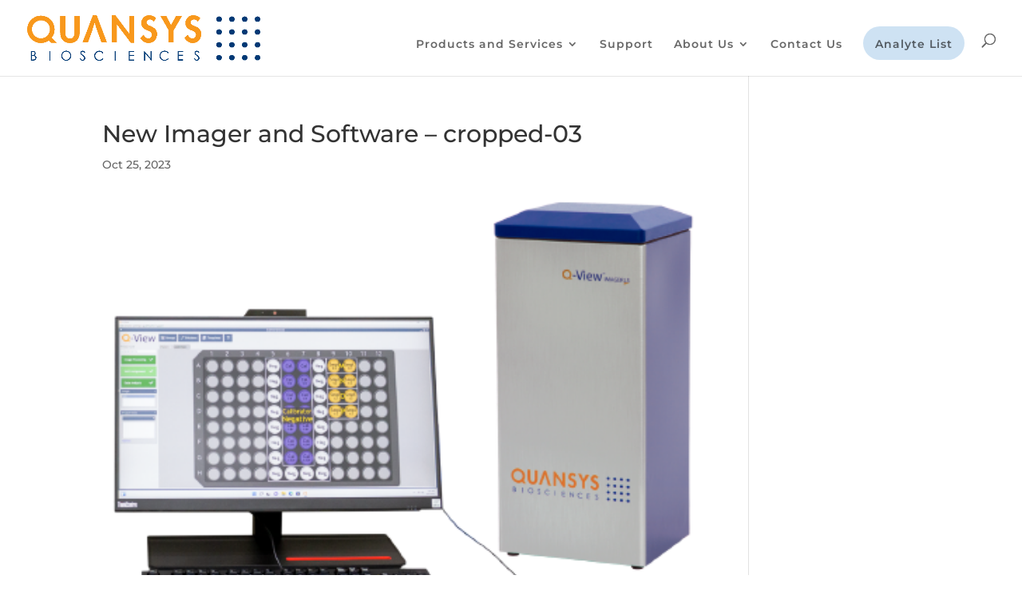

--- FILE ---
content_type: text/html; charset=utf-8
request_url: https://www.google.com/recaptcha/api2/anchor?ar=1&k=6LfYC8YqAAAAAK73m10o_U8kvcidwHDt5S_u_Yp9&co=aHR0cHM6Ly93d3cucXVhbnN5c2Jpby5jb206NDQz&hl=en&v=N67nZn4AqZkNcbeMu4prBgzg&size=invisible&anchor-ms=20000&execute-ms=30000&cb=ikm14fc6quzh
body_size: 48710
content:
<!DOCTYPE HTML><html dir="ltr" lang="en"><head><meta http-equiv="Content-Type" content="text/html; charset=UTF-8">
<meta http-equiv="X-UA-Compatible" content="IE=edge">
<title>reCAPTCHA</title>
<style type="text/css">
/* cyrillic-ext */
@font-face {
  font-family: 'Roboto';
  font-style: normal;
  font-weight: 400;
  font-stretch: 100%;
  src: url(//fonts.gstatic.com/s/roboto/v48/KFO7CnqEu92Fr1ME7kSn66aGLdTylUAMa3GUBHMdazTgWw.woff2) format('woff2');
  unicode-range: U+0460-052F, U+1C80-1C8A, U+20B4, U+2DE0-2DFF, U+A640-A69F, U+FE2E-FE2F;
}
/* cyrillic */
@font-face {
  font-family: 'Roboto';
  font-style: normal;
  font-weight: 400;
  font-stretch: 100%;
  src: url(//fonts.gstatic.com/s/roboto/v48/KFO7CnqEu92Fr1ME7kSn66aGLdTylUAMa3iUBHMdazTgWw.woff2) format('woff2');
  unicode-range: U+0301, U+0400-045F, U+0490-0491, U+04B0-04B1, U+2116;
}
/* greek-ext */
@font-face {
  font-family: 'Roboto';
  font-style: normal;
  font-weight: 400;
  font-stretch: 100%;
  src: url(//fonts.gstatic.com/s/roboto/v48/KFO7CnqEu92Fr1ME7kSn66aGLdTylUAMa3CUBHMdazTgWw.woff2) format('woff2');
  unicode-range: U+1F00-1FFF;
}
/* greek */
@font-face {
  font-family: 'Roboto';
  font-style: normal;
  font-weight: 400;
  font-stretch: 100%;
  src: url(//fonts.gstatic.com/s/roboto/v48/KFO7CnqEu92Fr1ME7kSn66aGLdTylUAMa3-UBHMdazTgWw.woff2) format('woff2');
  unicode-range: U+0370-0377, U+037A-037F, U+0384-038A, U+038C, U+038E-03A1, U+03A3-03FF;
}
/* math */
@font-face {
  font-family: 'Roboto';
  font-style: normal;
  font-weight: 400;
  font-stretch: 100%;
  src: url(//fonts.gstatic.com/s/roboto/v48/KFO7CnqEu92Fr1ME7kSn66aGLdTylUAMawCUBHMdazTgWw.woff2) format('woff2');
  unicode-range: U+0302-0303, U+0305, U+0307-0308, U+0310, U+0312, U+0315, U+031A, U+0326-0327, U+032C, U+032F-0330, U+0332-0333, U+0338, U+033A, U+0346, U+034D, U+0391-03A1, U+03A3-03A9, U+03B1-03C9, U+03D1, U+03D5-03D6, U+03F0-03F1, U+03F4-03F5, U+2016-2017, U+2034-2038, U+203C, U+2040, U+2043, U+2047, U+2050, U+2057, U+205F, U+2070-2071, U+2074-208E, U+2090-209C, U+20D0-20DC, U+20E1, U+20E5-20EF, U+2100-2112, U+2114-2115, U+2117-2121, U+2123-214F, U+2190, U+2192, U+2194-21AE, U+21B0-21E5, U+21F1-21F2, U+21F4-2211, U+2213-2214, U+2216-22FF, U+2308-230B, U+2310, U+2319, U+231C-2321, U+2336-237A, U+237C, U+2395, U+239B-23B7, U+23D0, U+23DC-23E1, U+2474-2475, U+25AF, U+25B3, U+25B7, U+25BD, U+25C1, U+25CA, U+25CC, U+25FB, U+266D-266F, U+27C0-27FF, U+2900-2AFF, U+2B0E-2B11, U+2B30-2B4C, U+2BFE, U+3030, U+FF5B, U+FF5D, U+1D400-1D7FF, U+1EE00-1EEFF;
}
/* symbols */
@font-face {
  font-family: 'Roboto';
  font-style: normal;
  font-weight: 400;
  font-stretch: 100%;
  src: url(//fonts.gstatic.com/s/roboto/v48/KFO7CnqEu92Fr1ME7kSn66aGLdTylUAMaxKUBHMdazTgWw.woff2) format('woff2');
  unicode-range: U+0001-000C, U+000E-001F, U+007F-009F, U+20DD-20E0, U+20E2-20E4, U+2150-218F, U+2190, U+2192, U+2194-2199, U+21AF, U+21E6-21F0, U+21F3, U+2218-2219, U+2299, U+22C4-22C6, U+2300-243F, U+2440-244A, U+2460-24FF, U+25A0-27BF, U+2800-28FF, U+2921-2922, U+2981, U+29BF, U+29EB, U+2B00-2BFF, U+4DC0-4DFF, U+FFF9-FFFB, U+10140-1018E, U+10190-1019C, U+101A0, U+101D0-101FD, U+102E0-102FB, U+10E60-10E7E, U+1D2C0-1D2D3, U+1D2E0-1D37F, U+1F000-1F0FF, U+1F100-1F1AD, U+1F1E6-1F1FF, U+1F30D-1F30F, U+1F315, U+1F31C, U+1F31E, U+1F320-1F32C, U+1F336, U+1F378, U+1F37D, U+1F382, U+1F393-1F39F, U+1F3A7-1F3A8, U+1F3AC-1F3AF, U+1F3C2, U+1F3C4-1F3C6, U+1F3CA-1F3CE, U+1F3D4-1F3E0, U+1F3ED, U+1F3F1-1F3F3, U+1F3F5-1F3F7, U+1F408, U+1F415, U+1F41F, U+1F426, U+1F43F, U+1F441-1F442, U+1F444, U+1F446-1F449, U+1F44C-1F44E, U+1F453, U+1F46A, U+1F47D, U+1F4A3, U+1F4B0, U+1F4B3, U+1F4B9, U+1F4BB, U+1F4BF, U+1F4C8-1F4CB, U+1F4D6, U+1F4DA, U+1F4DF, U+1F4E3-1F4E6, U+1F4EA-1F4ED, U+1F4F7, U+1F4F9-1F4FB, U+1F4FD-1F4FE, U+1F503, U+1F507-1F50B, U+1F50D, U+1F512-1F513, U+1F53E-1F54A, U+1F54F-1F5FA, U+1F610, U+1F650-1F67F, U+1F687, U+1F68D, U+1F691, U+1F694, U+1F698, U+1F6AD, U+1F6B2, U+1F6B9-1F6BA, U+1F6BC, U+1F6C6-1F6CF, U+1F6D3-1F6D7, U+1F6E0-1F6EA, U+1F6F0-1F6F3, U+1F6F7-1F6FC, U+1F700-1F7FF, U+1F800-1F80B, U+1F810-1F847, U+1F850-1F859, U+1F860-1F887, U+1F890-1F8AD, U+1F8B0-1F8BB, U+1F8C0-1F8C1, U+1F900-1F90B, U+1F93B, U+1F946, U+1F984, U+1F996, U+1F9E9, U+1FA00-1FA6F, U+1FA70-1FA7C, U+1FA80-1FA89, U+1FA8F-1FAC6, U+1FACE-1FADC, U+1FADF-1FAE9, U+1FAF0-1FAF8, U+1FB00-1FBFF;
}
/* vietnamese */
@font-face {
  font-family: 'Roboto';
  font-style: normal;
  font-weight: 400;
  font-stretch: 100%;
  src: url(//fonts.gstatic.com/s/roboto/v48/KFO7CnqEu92Fr1ME7kSn66aGLdTylUAMa3OUBHMdazTgWw.woff2) format('woff2');
  unicode-range: U+0102-0103, U+0110-0111, U+0128-0129, U+0168-0169, U+01A0-01A1, U+01AF-01B0, U+0300-0301, U+0303-0304, U+0308-0309, U+0323, U+0329, U+1EA0-1EF9, U+20AB;
}
/* latin-ext */
@font-face {
  font-family: 'Roboto';
  font-style: normal;
  font-weight: 400;
  font-stretch: 100%;
  src: url(//fonts.gstatic.com/s/roboto/v48/KFO7CnqEu92Fr1ME7kSn66aGLdTylUAMa3KUBHMdazTgWw.woff2) format('woff2');
  unicode-range: U+0100-02BA, U+02BD-02C5, U+02C7-02CC, U+02CE-02D7, U+02DD-02FF, U+0304, U+0308, U+0329, U+1D00-1DBF, U+1E00-1E9F, U+1EF2-1EFF, U+2020, U+20A0-20AB, U+20AD-20C0, U+2113, U+2C60-2C7F, U+A720-A7FF;
}
/* latin */
@font-face {
  font-family: 'Roboto';
  font-style: normal;
  font-weight: 400;
  font-stretch: 100%;
  src: url(//fonts.gstatic.com/s/roboto/v48/KFO7CnqEu92Fr1ME7kSn66aGLdTylUAMa3yUBHMdazQ.woff2) format('woff2');
  unicode-range: U+0000-00FF, U+0131, U+0152-0153, U+02BB-02BC, U+02C6, U+02DA, U+02DC, U+0304, U+0308, U+0329, U+2000-206F, U+20AC, U+2122, U+2191, U+2193, U+2212, U+2215, U+FEFF, U+FFFD;
}
/* cyrillic-ext */
@font-face {
  font-family: 'Roboto';
  font-style: normal;
  font-weight: 500;
  font-stretch: 100%;
  src: url(//fonts.gstatic.com/s/roboto/v48/KFO7CnqEu92Fr1ME7kSn66aGLdTylUAMa3GUBHMdazTgWw.woff2) format('woff2');
  unicode-range: U+0460-052F, U+1C80-1C8A, U+20B4, U+2DE0-2DFF, U+A640-A69F, U+FE2E-FE2F;
}
/* cyrillic */
@font-face {
  font-family: 'Roboto';
  font-style: normal;
  font-weight: 500;
  font-stretch: 100%;
  src: url(//fonts.gstatic.com/s/roboto/v48/KFO7CnqEu92Fr1ME7kSn66aGLdTylUAMa3iUBHMdazTgWw.woff2) format('woff2');
  unicode-range: U+0301, U+0400-045F, U+0490-0491, U+04B0-04B1, U+2116;
}
/* greek-ext */
@font-face {
  font-family: 'Roboto';
  font-style: normal;
  font-weight: 500;
  font-stretch: 100%;
  src: url(//fonts.gstatic.com/s/roboto/v48/KFO7CnqEu92Fr1ME7kSn66aGLdTylUAMa3CUBHMdazTgWw.woff2) format('woff2');
  unicode-range: U+1F00-1FFF;
}
/* greek */
@font-face {
  font-family: 'Roboto';
  font-style: normal;
  font-weight: 500;
  font-stretch: 100%;
  src: url(//fonts.gstatic.com/s/roboto/v48/KFO7CnqEu92Fr1ME7kSn66aGLdTylUAMa3-UBHMdazTgWw.woff2) format('woff2');
  unicode-range: U+0370-0377, U+037A-037F, U+0384-038A, U+038C, U+038E-03A1, U+03A3-03FF;
}
/* math */
@font-face {
  font-family: 'Roboto';
  font-style: normal;
  font-weight: 500;
  font-stretch: 100%;
  src: url(//fonts.gstatic.com/s/roboto/v48/KFO7CnqEu92Fr1ME7kSn66aGLdTylUAMawCUBHMdazTgWw.woff2) format('woff2');
  unicode-range: U+0302-0303, U+0305, U+0307-0308, U+0310, U+0312, U+0315, U+031A, U+0326-0327, U+032C, U+032F-0330, U+0332-0333, U+0338, U+033A, U+0346, U+034D, U+0391-03A1, U+03A3-03A9, U+03B1-03C9, U+03D1, U+03D5-03D6, U+03F0-03F1, U+03F4-03F5, U+2016-2017, U+2034-2038, U+203C, U+2040, U+2043, U+2047, U+2050, U+2057, U+205F, U+2070-2071, U+2074-208E, U+2090-209C, U+20D0-20DC, U+20E1, U+20E5-20EF, U+2100-2112, U+2114-2115, U+2117-2121, U+2123-214F, U+2190, U+2192, U+2194-21AE, U+21B0-21E5, U+21F1-21F2, U+21F4-2211, U+2213-2214, U+2216-22FF, U+2308-230B, U+2310, U+2319, U+231C-2321, U+2336-237A, U+237C, U+2395, U+239B-23B7, U+23D0, U+23DC-23E1, U+2474-2475, U+25AF, U+25B3, U+25B7, U+25BD, U+25C1, U+25CA, U+25CC, U+25FB, U+266D-266F, U+27C0-27FF, U+2900-2AFF, U+2B0E-2B11, U+2B30-2B4C, U+2BFE, U+3030, U+FF5B, U+FF5D, U+1D400-1D7FF, U+1EE00-1EEFF;
}
/* symbols */
@font-face {
  font-family: 'Roboto';
  font-style: normal;
  font-weight: 500;
  font-stretch: 100%;
  src: url(//fonts.gstatic.com/s/roboto/v48/KFO7CnqEu92Fr1ME7kSn66aGLdTylUAMaxKUBHMdazTgWw.woff2) format('woff2');
  unicode-range: U+0001-000C, U+000E-001F, U+007F-009F, U+20DD-20E0, U+20E2-20E4, U+2150-218F, U+2190, U+2192, U+2194-2199, U+21AF, U+21E6-21F0, U+21F3, U+2218-2219, U+2299, U+22C4-22C6, U+2300-243F, U+2440-244A, U+2460-24FF, U+25A0-27BF, U+2800-28FF, U+2921-2922, U+2981, U+29BF, U+29EB, U+2B00-2BFF, U+4DC0-4DFF, U+FFF9-FFFB, U+10140-1018E, U+10190-1019C, U+101A0, U+101D0-101FD, U+102E0-102FB, U+10E60-10E7E, U+1D2C0-1D2D3, U+1D2E0-1D37F, U+1F000-1F0FF, U+1F100-1F1AD, U+1F1E6-1F1FF, U+1F30D-1F30F, U+1F315, U+1F31C, U+1F31E, U+1F320-1F32C, U+1F336, U+1F378, U+1F37D, U+1F382, U+1F393-1F39F, U+1F3A7-1F3A8, U+1F3AC-1F3AF, U+1F3C2, U+1F3C4-1F3C6, U+1F3CA-1F3CE, U+1F3D4-1F3E0, U+1F3ED, U+1F3F1-1F3F3, U+1F3F5-1F3F7, U+1F408, U+1F415, U+1F41F, U+1F426, U+1F43F, U+1F441-1F442, U+1F444, U+1F446-1F449, U+1F44C-1F44E, U+1F453, U+1F46A, U+1F47D, U+1F4A3, U+1F4B0, U+1F4B3, U+1F4B9, U+1F4BB, U+1F4BF, U+1F4C8-1F4CB, U+1F4D6, U+1F4DA, U+1F4DF, U+1F4E3-1F4E6, U+1F4EA-1F4ED, U+1F4F7, U+1F4F9-1F4FB, U+1F4FD-1F4FE, U+1F503, U+1F507-1F50B, U+1F50D, U+1F512-1F513, U+1F53E-1F54A, U+1F54F-1F5FA, U+1F610, U+1F650-1F67F, U+1F687, U+1F68D, U+1F691, U+1F694, U+1F698, U+1F6AD, U+1F6B2, U+1F6B9-1F6BA, U+1F6BC, U+1F6C6-1F6CF, U+1F6D3-1F6D7, U+1F6E0-1F6EA, U+1F6F0-1F6F3, U+1F6F7-1F6FC, U+1F700-1F7FF, U+1F800-1F80B, U+1F810-1F847, U+1F850-1F859, U+1F860-1F887, U+1F890-1F8AD, U+1F8B0-1F8BB, U+1F8C0-1F8C1, U+1F900-1F90B, U+1F93B, U+1F946, U+1F984, U+1F996, U+1F9E9, U+1FA00-1FA6F, U+1FA70-1FA7C, U+1FA80-1FA89, U+1FA8F-1FAC6, U+1FACE-1FADC, U+1FADF-1FAE9, U+1FAF0-1FAF8, U+1FB00-1FBFF;
}
/* vietnamese */
@font-face {
  font-family: 'Roboto';
  font-style: normal;
  font-weight: 500;
  font-stretch: 100%;
  src: url(//fonts.gstatic.com/s/roboto/v48/KFO7CnqEu92Fr1ME7kSn66aGLdTylUAMa3OUBHMdazTgWw.woff2) format('woff2');
  unicode-range: U+0102-0103, U+0110-0111, U+0128-0129, U+0168-0169, U+01A0-01A1, U+01AF-01B0, U+0300-0301, U+0303-0304, U+0308-0309, U+0323, U+0329, U+1EA0-1EF9, U+20AB;
}
/* latin-ext */
@font-face {
  font-family: 'Roboto';
  font-style: normal;
  font-weight: 500;
  font-stretch: 100%;
  src: url(//fonts.gstatic.com/s/roboto/v48/KFO7CnqEu92Fr1ME7kSn66aGLdTylUAMa3KUBHMdazTgWw.woff2) format('woff2');
  unicode-range: U+0100-02BA, U+02BD-02C5, U+02C7-02CC, U+02CE-02D7, U+02DD-02FF, U+0304, U+0308, U+0329, U+1D00-1DBF, U+1E00-1E9F, U+1EF2-1EFF, U+2020, U+20A0-20AB, U+20AD-20C0, U+2113, U+2C60-2C7F, U+A720-A7FF;
}
/* latin */
@font-face {
  font-family: 'Roboto';
  font-style: normal;
  font-weight: 500;
  font-stretch: 100%;
  src: url(//fonts.gstatic.com/s/roboto/v48/KFO7CnqEu92Fr1ME7kSn66aGLdTylUAMa3yUBHMdazQ.woff2) format('woff2');
  unicode-range: U+0000-00FF, U+0131, U+0152-0153, U+02BB-02BC, U+02C6, U+02DA, U+02DC, U+0304, U+0308, U+0329, U+2000-206F, U+20AC, U+2122, U+2191, U+2193, U+2212, U+2215, U+FEFF, U+FFFD;
}
/* cyrillic-ext */
@font-face {
  font-family: 'Roboto';
  font-style: normal;
  font-weight: 900;
  font-stretch: 100%;
  src: url(//fonts.gstatic.com/s/roboto/v48/KFO7CnqEu92Fr1ME7kSn66aGLdTylUAMa3GUBHMdazTgWw.woff2) format('woff2');
  unicode-range: U+0460-052F, U+1C80-1C8A, U+20B4, U+2DE0-2DFF, U+A640-A69F, U+FE2E-FE2F;
}
/* cyrillic */
@font-face {
  font-family: 'Roboto';
  font-style: normal;
  font-weight: 900;
  font-stretch: 100%;
  src: url(//fonts.gstatic.com/s/roboto/v48/KFO7CnqEu92Fr1ME7kSn66aGLdTylUAMa3iUBHMdazTgWw.woff2) format('woff2');
  unicode-range: U+0301, U+0400-045F, U+0490-0491, U+04B0-04B1, U+2116;
}
/* greek-ext */
@font-face {
  font-family: 'Roboto';
  font-style: normal;
  font-weight: 900;
  font-stretch: 100%;
  src: url(//fonts.gstatic.com/s/roboto/v48/KFO7CnqEu92Fr1ME7kSn66aGLdTylUAMa3CUBHMdazTgWw.woff2) format('woff2');
  unicode-range: U+1F00-1FFF;
}
/* greek */
@font-face {
  font-family: 'Roboto';
  font-style: normal;
  font-weight: 900;
  font-stretch: 100%;
  src: url(//fonts.gstatic.com/s/roboto/v48/KFO7CnqEu92Fr1ME7kSn66aGLdTylUAMa3-UBHMdazTgWw.woff2) format('woff2');
  unicode-range: U+0370-0377, U+037A-037F, U+0384-038A, U+038C, U+038E-03A1, U+03A3-03FF;
}
/* math */
@font-face {
  font-family: 'Roboto';
  font-style: normal;
  font-weight: 900;
  font-stretch: 100%;
  src: url(//fonts.gstatic.com/s/roboto/v48/KFO7CnqEu92Fr1ME7kSn66aGLdTylUAMawCUBHMdazTgWw.woff2) format('woff2');
  unicode-range: U+0302-0303, U+0305, U+0307-0308, U+0310, U+0312, U+0315, U+031A, U+0326-0327, U+032C, U+032F-0330, U+0332-0333, U+0338, U+033A, U+0346, U+034D, U+0391-03A1, U+03A3-03A9, U+03B1-03C9, U+03D1, U+03D5-03D6, U+03F0-03F1, U+03F4-03F5, U+2016-2017, U+2034-2038, U+203C, U+2040, U+2043, U+2047, U+2050, U+2057, U+205F, U+2070-2071, U+2074-208E, U+2090-209C, U+20D0-20DC, U+20E1, U+20E5-20EF, U+2100-2112, U+2114-2115, U+2117-2121, U+2123-214F, U+2190, U+2192, U+2194-21AE, U+21B0-21E5, U+21F1-21F2, U+21F4-2211, U+2213-2214, U+2216-22FF, U+2308-230B, U+2310, U+2319, U+231C-2321, U+2336-237A, U+237C, U+2395, U+239B-23B7, U+23D0, U+23DC-23E1, U+2474-2475, U+25AF, U+25B3, U+25B7, U+25BD, U+25C1, U+25CA, U+25CC, U+25FB, U+266D-266F, U+27C0-27FF, U+2900-2AFF, U+2B0E-2B11, U+2B30-2B4C, U+2BFE, U+3030, U+FF5B, U+FF5D, U+1D400-1D7FF, U+1EE00-1EEFF;
}
/* symbols */
@font-face {
  font-family: 'Roboto';
  font-style: normal;
  font-weight: 900;
  font-stretch: 100%;
  src: url(//fonts.gstatic.com/s/roboto/v48/KFO7CnqEu92Fr1ME7kSn66aGLdTylUAMaxKUBHMdazTgWw.woff2) format('woff2');
  unicode-range: U+0001-000C, U+000E-001F, U+007F-009F, U+20DD-20E0, U+20E2-20E4, U+2150-218F, U+2190, U+2192, U+2194-2199, U+21AF, U+21E6-21F0, U+21F3, U+2218-2219, U+2299, U+22C4-22C6, U+2300-243F, U+2440-244A, U+2460-24FF, U+25A0-27BF, U+2800-28FF, U+2921-2922, U+2981, U+29BF, U+29EB, U+2B00-2BFF, U+4DC0-4DFF, U+FFF9-FFFB, U+10140-1018E, U+10190-1019C, U+101A0, U+101D0-101FD, U+102E0-102FB, U+10E60-10E7E, U+1D2C0-1D2D3, U+1D2E0-1D37F, U+1F000-1F0FF, U+1F100-1F1AD, U+1F1E6-1F1FF, U+1F30D-1F30F, U+1F315, U+1F31C, U+1F31E, U+1F320-1F32C, U+1F336, U+1F378, U+1F37D, U+1F382, U+1F393-1F39F, U+1F3A7-1F3A8, U+1F3AC-1F3AF, U+1F3C2, U+1F3C4-1F3C6, U+1F3CA-1F3CE, U+1F3D4-1F3E0, U+1F3ED, U+1F3F1-1F3F3, U+1F3F5-1F3F7, U+1F408, U+1F415, U+1F41F, U+1F426, U+1F43F, U+1F441-1F442, U+1F444, U+1F446-1F449, U+1F44C-1F44E, U+1F453, U+1F46A, U+1F47D, U+1F4A3, U+1F4B0, U+1F4B3, U+1F4B9, U+1F4BB, U+1F4BF, U+1F4C8-1F4CB, U+1F4D6, U+1F4DA, U+1F4DF, U+1F4E3-1F4E6, U+1F4EA-1F4ED, U+1F4F7, U+1F4F9-1F4FB, U+1F4FD-1F4FE, U+1F503, U+1F507-1F50B, U+1F50D, U+1F512-1F513, U+1F53E-1F54A, U+1F54F-1F5FA, U+1F610, U+1F650-1F67F, U+1F687, U+1F68D, U+1F691, U+1F694, U+1F698, U+1F6AD, U+1F6B2, U+1F6B9-1F6BA, U+1F6BC, U+1F6C6-1F6CF, U+1F6D3-1F6D7, U+1F6E0-1F6EA, U+1F6F0-1F6F3, U+1F6F7-1F6FC, U+1F700-1F7FF, U+1F800-1F80B, U+1F810-1F847, U+1F850-1F859, U+1F860-1F887, U+1F890-1F8AD, U+1F8B0-1F8BB, U+1F8C0-1F8C1, U+1F900-1F90B, U+1F93B, U+1F946, U+1F984, U+1F996, U+1F9E9, U+1FA00-1FA6F, U+1FA70-1FA7C, U+1FA80-1FA89, U+1FA8F-1FAC6, U+1FACE-1FADC, U+1FADF-1FAE9, U+1FAF0-1FAF8, U+1FB00-1FBFF;
}
/* vietnamese */
@font-face {
  font-family: 'Roboto';
  font-style: normal;
  font-weight: 900;
  font-stretch: 100%;
  src: url(//fonts.gstatic.com/s/roboto/v48/KFO7CnqEu92Fr1ME7kSn66aGLdTylUAMa3OUBHMdazTgWw.woff2) format('woff2');
  unicode-range: U+0102-0103, U+0110-0111, U+0128-0129, U+0168-0169, U+01A0-01A1, U+01AF-01B0, U+0300-0301, U+0303-0304, U+0308-0309, U+0323, U+0329, U+1EA0-1EF9, U+20AB;
}
/* latin-ext */
@font-face {
  font-family: 'Roboto';
  font-style: normal;
  font-weight: 900;
  font-stretch: 100%;
  src: url(//fonts.gstatic.com/s/roboto/v48/KFO7CnqEu92Fr1ME7kSn66aGLdTylUAMa3KUBHMdazTgWw.woff2) format('woff2');
  unicode-range: U+0100-02BA, U+02BD-02C5, U+02C7-02CC, U+02CE-02D7, U+02DD-02FF, U+0304, U+0308, U+0329, U+1D00-1DBF, U+1E00-1E9F, U+1EF2-1EFF, U+2020, U+20A0-20AB, U+20AD-20C0, U+2113, U+2C60-2C7F, U+A720-A7FF;
}
/* latin */
@font-face {
  font-family: 'Roboto';
  font-style: normal;
  font-weight: 900;
  font-stretch: 100%;
  src: url(//fonts.gstatic.com/s/roboto/v48/KFO7CnqEu92Fr1ME7kSn66aGLdTylUAMa3yUBHMdazQ.woff2) format('woff2');
  unicode-range: U+0000-00FF, U+0131, U+0152-0153, U+02BB-02BC, U+02C6, U+02DA, U+02DC, U+0304, U+0308, U+0329, U+2000-206F, U+20AC, U+2122, U+2191, U+2193, U+2212, U+2215, U+FEFF, U+FFFD;
}

</style>
<link rel="stylesheet" type="text/css" href="https://www.gstatic.com/recaptcha/releases/N67nZn4AqZkNcbeMu4prBgzg/styles__ltr.css">
<script nonce="45OJdVtaeMe8QCrLs3BPcw" type="text/javascript">window['__recaptcha_api'] = 'https://www.google.com/recaptcha/api2/';</script>
<script type="text/javascript" src="https://www.gstatic.com/recaptcha/releases/N67nZn4AqZkNcbeMu4prBgzg/recaptcha__en.js" nonce="45OJdVtaeMe8QCrLs3BPcw">
      
    </script></head>
<body><div id="rc-anchor-alert" class="rc-anchor-alert"></div>
<input type="hidden" id="recaptcha-token" value="[base64]">
<script type="text/javascript" nonce="45OJdVtaeMe8QCrLs3BPcw">
      recaptcha.anchor.Main.init("[\x22ainput\x22,[\x22bgdata\x22,\x22\x22,\[base64]/[base64]/[base64]/ZyhXLGgpOnEoW04sMjEsbF0sVywwKSxoKSxmYWxzZSxmYWxzZSl9Y2F0Y2goayl7RygzNTgsVyk/[base64]/[base64]/[base64]/[base64]/[base64]/[base64]/[base64]/bmV3IEJbT10oRFswXSk6dz09Mj9uZXcgQltPXShEWzBdLERbMV0pOnc9PTM/bmV3IEJbT10oRFswXSxEWzFdLERbMl0pOnc9PTQ/[base64]/[base64]/[base64]/[base64]/[base64]\\u003d\x22,\[base64]\\u003d\x22,\x22al8gwp/CpMOmC8Kuf8KJW2saw6DCjyUPNhY/wrnCswzDqMKOw6TDhX7Ct8OMOTbCgsKIDMKzwp7CnEhtS8KZM8ORdcKvCsOrw57Cnk/[base64]/CisKLwqJFwrTDk2HCoCnCrMKww4BrS1VYe3zCiG7CiCPClcK5wozDrcOfHsOuY8OXwokHMcKvwpBLw6l7woBOwoJ0O8Ozw6XCjCHClMK/f3cXHMKbwpbDtCZ5woNgdMKNAsOndyLCgXR/LlPCujlLw5YUd8KaE8KDw5vDp23ClTLDqsK7ecO/wq7CpW/Cm2jCsEPChDRaKsK8wovCnCUNwq9fw6zCoGNADX00BA0kwqjDozbDjsOjSh7CscO6WBdFwoY9wqNLwpFgwr3DiUIJw7LDpiXCn8OvAX/CsC4gwqbClDgEKUTCrBwUcMOEVXLCgHEmw5TDqsKkwpc3dVbCtF0LM8KeFcOvwoTDoBrCuFDDqsOmRMKcw63Ci8O7w7VdCx/[base64]/Xi5mWsKkwp/CiAfDmlpuw7BRI8K/w63Dn8OSw6hpWMOnw6nCuULCnn4EQ2QVw6FnAl/CvsK9w7FrMihIdEsdwptyw7YAAcKlNi9Vwp8Cw7tiVzrDvMOxwr9Vw4TDjn5kXsOrbFd/SsOfw7/DvsOuAcK3GcOzY8Kgw60bIHZOwoJzG3HCnSXCrcKhw64AwrcqwqsDC07CpsKSdxYzwrTDisKCwokPwpfDjsOHw6ZHbQ4rw7ICw5LClsKXasOBwqdbccK8w4NbOcOIw49KLj3CkW/Cuy7Ck8KCS8O5w4TDuyx2w60Xw40+wqxCw61Mw7l2wqUHwojCkQDCgjLCoADCjmdIwotxZcKKwoJkIwJdESUSw5NtwogPwrHCn2hQcsK0QsKkQ8OXw4LDsWRPGsOywrvCtsKAw4rCi8K9w6jDg2FQwq4VDgbCq8K/w7JJL8KaQWVNwqg5ZcOFwqvClmspwo/CvWnDuMOww6kZJgnDmMKxwoU6WjnDmMOwGsOEa8O/w4MEw4ktNx3DocOlPsOgAcOoLG7DnAtvw7PCncOhPH/Cg2XCigRrw5bChAQ3HMOMB8OIwrbCtFAEwoLDiUPDgE7Ci2XDm3DCuRrDr8Kdwo07WMK3WiPDsA/CvMOXacOlZErDlXzCjFDDnQzDncOECS1XwoZtw6vCvMKpw4/Dk0/[base64]/CGEpw70HwrPDt8O0wr/Co8KiewdHU8KvwqAqwpLCvm9TSsK1wrLCjcORNB14EMOJw6lWwrPCoMKSJ2XCs17CjsKaw4Rcw4nDrMK0dMK8OSTDnsOlJFTDj8OrwrrCjcK7woJyw63CqsKaZsKGYsK6QmTDqMORbMOuwrwmWlpow7LDsMOFOkURRsOGw4Y4wprCo8OFAMO/[base64]/[base64]/CsDfDnj7CscOzOMOFwr4OC3/ClcOBN8KJQMKZd8OkfsOMScKjw5/Co3Fmw614WnMJwqV9wqUGFXUqIMKNBcOVw77DscKaF3nDthxyeBPDqBjCnEXCiMK8TsKvUEnDmwhrf8K7wrzDo8Knw5AdeH4ywrQydwDCh0BUwr1yw5tFwovChFDDh8OXwq7DtVPDjWRswrDDpMKCdcOWLm7DmsKvw4Yzw6rCrHY/DsKVE8Ksw4w5w5Z7w6QUJ8OmVD8KwqLDosKxw5PCk07DkMKzwrgnw7QKcngMwow+AlBuUcK0wrTDnCnCmsO2I8O2woNawpPDnwBmw6/DicKTwrkcJ8OLHMKQwpBrw4LDrcKxBMK+BlkAwooHw4XChcKvFMKEwoDCm8KCwqjCmS4kJsKcw4YWRAxSwovClDjDkzrCgMKZWH/CujvCsMKJIR9rVTgsVcKGw61fwrpMAxDDuWNvw5HDlhlPwqjCoDzDoMOUJTRAwoVJRHU7wp8wZMKTLMOHw6BqUcO7ICPClXJybwfCjcO8J8KKfmw9XwDDv8OxNBjCs2DDklrDtn86wr/[base64]/Domt0wp0ow6/[base64]/DpMOqQE/DisOJAXPDmcKMR8KSE30BIcOUw5PDqsK3wpvDvXbCtcOfO8Kxw4jDiMKwb8KME8KSw4FzPTA6w7TCiQLClsOrXxXCj1zChD01w6rDtG5HKMKdw4/CpUXCvk1Aw6c9w7DCqw/Cm0bDkALDrMKTO8OWw4FQaMO9A1HDnMOyw4jDqnoqPsOUwojDh0PCilVqJ8KGSlbDrsKVfiLCqi/DoMKQE8O9wrZVRifDsRDDvilJw6zDqF3CksOOwqwVHRpySipqAywuY8OIw7slV2jDsMOXw7fDo8OUw4rDtE3Dv8Kdw4HDoMOZw68iWGvCvU84w4nDjcO4JMO4w7bDgiXChSM5w6QLw5xEZcOiwq/Ct8O5THFBLCHDnxhRwqvDmsKAw599ZVvDo0k+w75bWMO9wrDDi3ISw4cuQsOqwrAGwpoMfXJOwpULd0QkKx/[base64]/Ch8OMw6hyw5c0wrYAwqjCuhUCRQZpGUBlaMOXI8OsW8KvwqnCm8KpT8KBw6Zow5Ekwq4mJVjChx4BDB3CpEvDq8K+w7LCs1tydsOhw4rCvsKUfcOJw6XDum9/[base64]/w4HDlcKBFsKrwr8Two/DtyLDqcOqwovDqV44wqICw47DgcKaEEQeN8OCGMKgUcODwrNmw6prBz7DnjMGeMKqwp0fw4/DsDfCgTLDt17CmsOuwpLCtMO6UUw8U8OwwrPCs8OTw7zDuMK3akTDjV/Cm8O5acKYw69UwpfCpsOpw5pww68KeR1Nw5XCscOUEcOmw6NAwpDDsVLCkVHCmsOZw6nDhcO8IMKewrAewq7CrMOywqhJwofDgArDqhjDoEIWwrXCjkbCmRRJXMKBbsO6w6JTw7/CicOqcsKvOExwesOSw6/[base64]/[base64]/LU/ClmbDjB/CrxnCgGJEw5JySsObw4MSw7oHU1bCqcOLAcK4w7PDsXrCjwN8w5zCt3fDmADDucOww47DvhwoUUvDisOMwrtFwrVyOsKdKFPCkcKDwqTDiwIMAVXDpsOmw68tHV/CocOswot2w57Dn8O9WVFQXsKkw7tLwpfDicOSKsKkw4fCo8Kxw6h4WHNKwqLCl2zCpsKVwqjDpcKHJcOVwo3Ckitvw5LCh2sFw53CsWowwqUhw5nChUwYwodhw5rCuMONYzfDsmrCnmvCihsCwrjDumrDpxbDiWDCocK/w6nCq11RU8KewonDiCdgwqzCgj3Cjy3CpMOpacOYQy7Cv8KQw7PCsX/[base64]/Cpl/CmWbDhCPCu8OHTT/DsFw0YRgaw65bwoHCocOPUU0Fw4BjQW4IXG86GT3DgMKkwrrDuE/DjUMRbghtwpjCsHLDuR3Dn8KxG3HCr8O1RT7DvcKRGG5eFGh2HilTO0bDmg5XwrVKwpkLFMO5bsKewo7DkjdtKMOUaE7CncKDwr3CuMObwoLDmcO3w7nDkV/Cr8O6PsK/[base64]/CgsKxwrNOwq7DmsOUVjM3wr3CrjTCssOdwrx9EMK+w5fDr8KFMzfDtsKESS7Cmjs8wr7DnyIfw7F/wpQ0wowDw63DnsOXO8Opw6gWRA45esK0wpIRwoQ+WmZYDi/CkVrDs1Fkwp/Cmzx1SSM/w5wfw5HDs8OkM8Kpw5DCusKXBsO6M8Oiwqwjw63Cjm8ewoJFwqx1ScKVw7jCnsO4RmLCosOSw5tpPcOkwrDCh8KeDMOEwqlrcCnDlkYjw6fCuTrDjsKiDsOELgdYw6/[base64]/Dsnk1w5NWYDRBdRB7w55GQB4ow6/DmgZzP8OCY8KPCgNaHxzDtMKUw7hNwpjDuXMfwr3CsSN0FcKmfsK/cQ3Ci27DvsKUPsKEwqjDgMOoKsKOccKcNzYJw6t6wpjCiCdOaMKhw7AzwoHCrcKdMivCi8Okw6ZxDVTCoyRxwoLDhU/[base64]/DmMOawoQXw7NtWcOmOBdDeMOuPwh9w5dUwpEAw4bDkcOKwrIjKSVywrJQFsKQw4HCuWJhcRFAw7IeJV/[base64]/DjsO8dsOiDMO/w4TDqMKoEylbw5PCuxEIwohAD8KNQ8KuwpnChifCsMOtfMKjwq9AfSDDvMODwrhiw4wZw4DCn8OUUMK8Qw9RZMKJw6fCvsKtwrhGKcKLw4PDhMO0XwVtNsKow70jw6N/T8K0wokyw4cqB8KUw4EowqVaIMKZwooaw5vCqQ7DsGXCu8Krw7cSwpDDjjrDtg5sH8Orw44zwqHCqsK+woXCm2/DgMOSw5FVGkrChsOLw6XDnEvDscO2w7DDnj3CssKnJsO/[base64]/CnMKnOsKGwrRWwrrDo2cGQjQme1jClkdKNcOdwpJ5w4l3wodNwpvCvMOcw51TVVJJHMKgw5ZsasKEecKdARnDu3Y6w7jCs2LDrsKefFTDucOBwqDCpkk8wpTDm8KCUMOywqXDhU8Ddj3Cv8KKw4bCu8KfEBJ9TTwMa8KswpbCr8Kfw7/CnU/DrxvDgcK9w6XDpAtwQcK9OMOdRG1BTMO0wqUywrkOQmvDjMKeZycQCMK3wrrCgzZDw653LFA4SmzCnnjCpsKJw6PDhcOKLiLDosKrwpXDhMKadgtnK1vCl8Olcn/CjgEOw71/w4BFRnPCp8Oxw4xyInd7KMKMw5xhJMKGw5lrGWl+HQDDsHUKAsOAwoVhwrzCoVrCgcOnw4I6R8KEZCVSCw17wq3DscOQXsKowpXDgjcJEW/CmUwfwp91w6nChG9fVgVjwpvCiSI2amAdKMOgWcOXwokiw7bDtC3DkkVzw57DqTQRw4vCqh04M8ONwrN+wpTDh8OSw6DCs8KROcOWw5jDjHUjwodOw7ZMI8KEOsKywrUbbcOxwq8XwpNORsODw5oMQjPCl8Oywr0iw4AeBsKiZcO4wq7Ci8KcZSx7Ng/Cjx/CuwbDl8K8HMOFwrvCqcKbPCAbBx3Ck1ktTRsjKcOBw6RrwpEpdzA7FsOcw5whd8Otw4xvH8OZwoMXwrPCqnzCtj54SMK5wqLCk8Ojw5XCuMOTwr3DnMOBw7LDnMOGw6YVwpVmDsKfMcKfw6x6wr/CqgdWdEk5J8KnLTB5PsKoaHnCtjN/[base64]/Cmywvw68nw4/DmsO7OsKvw7TCgMKgT8O6Gw1lw752wpNcwp/DiTrCtMKhJxg+w5PDrcKsfxsTw6jCqsOrw40kwp/Do8OTw4HDnURBdFDCjAIPwq3Cm8O+NBjCjsO6QMKbJ8O+woTDoxBiwrfCmhMzEl/CncO5d2BxShJewoFcw5FoWsKqZcOlbS0wRjrDvsKUUC8BwrcIw5NGGsOlen0cw4rDtQxzwrjCoCMCwpnCksKhUgtkfWEyJSMrw5/DosOgwrsbwrTDnxHCnMKANsOCdVjDkcORJ8OMwpDCo0DCtMKLd8Orf33CjGPDocKtJQXCognDhcKObcOqIXoVQGUUFV3Dk8OQwogAwpJtHARrw6TCicKPw6LDssKsw7vCoyovBcO1Iz/[base64]/DgxbCjwDDrFZhw7gtRsODRMKNw6/Csm8kFH7DpcKNazMEw60twq99wqUWeAAWwqgfDV3CnBPCjUwIwrrDpsOXw4Fiw5nCscKnb1I0DMKvKcOfw7xJccOBwodDMUxnw5/CpwxnTsOAfsOjM8Oowr8JW8KIw7bCow0gMDEreMOULMKZwq4OHkXDlFY/DcOZwrzClVvCjjoiwo7DhS7Cg8K7w5jDrzgIdCB9L8OewoczHcKZwq3DtsO5w4PDnht+w5VzdkRNGsOOw47DrFobRsKUw6TCp2VgI0DCkA0aXcOcNsKkVj3CmsODaMKYwrQ8wp7DnxHDmBBUHCVNb1vDkcOrK2PDjsKUJ8KfBEtFCcKdw4wrYsKPw7NKw5/Chh/Ci8Kxen/Cgj7Dh0XCu8KCw4ppR8Kjw7/Dt8OWG8KDw4jDs8OgwrRFw4vDl8OXNBEewpfDlFs2VgzCoMKeH8ORESsyXMKyK8K0Z3QQw79QFwbCnkjDkE/CvsOcKsO6XcOIw6BuTRNhw4tdTMO2cygOaxzCucO3w5RwH0VXwodLw6PDhWLDhcKjw7rCpRQxNzEGTFc7w5Fxwq91w58YW8OzfcOKbsKTY1QaHXvCqGI4QcOsez4FwqfCjFpDwoLDhBXCtUfDv8K8wpLCp8OtFMO3S8K9Fk3DqH7CmcOjw6/DvcKQEivCh8OabcKVwofDrD/Dh8O/bsKsFkcsUVkeBcKBw7bChGnCv8KFB8O2w5zDnRLDlcO0w449wrN3wqRKMsKVABrDhcKVw6PCkcOpw74zw50GG0DCr3kTGcOPw73Cuz/DisKCVMKhccOLw4klw7vDgxDCj2Z6YsKAecOpMVlJMMK6UsOCwrw8J8OjS33DgsK4wpPDu8KUNELDrlRQTcKqA2LDvcOow6E5w69BAzEERsK5BcKuw6fCucOUw6LCk8O6w6LCoHvDqsKkwqBcAh7DiE/Cp8KhecOJw7nDkCZHw7TDpBcIwrfDrlnDrQUAVMOiwo4Lw7FUw5/DpMO+w5XCvnh3fyDDp8OjZEd/YcKGw6pmHm/ClsOiwrnCrBUXwrEzYl9DwpwOw5nCuMKAwqgZwpXCj8Oww65Zwo49w6dGLUPDoTRIFiRuw6oJYXdOIsK0woTDtBRXMHs/wrfDncKLNh0GAUQLwprDuMKBwqzCh8OawqBMw57DicOHwot6U8Kqw7vCtcK4wobCjl59w6XChsKiccOjecK4w4LDucOTV8ODbRQheA3CqzAvw7MCwqjCmlbDqhfDpsOIwp7DjAHDtcOfQjnCqTBSwot8LcOAfQfDoFzChyhrO8OQIgDCgik2w4DCpw84w4/CgTTComVCw58GLgEpwocRwod7XDbDn3F8JcO4w5EQwqnDmcKFKsOHTsK+w6zDr8OAXE5ow4vDjMKyw5VIw4vCtyPCmsO3w4wYwolFw5PDpMOsw7IiExjCiyFhwoEmw6zDkcO4wp4RNFkXwoxzw5TDmRHDsMOAw5w/wppYwrMqTMOWwp7CnFpywoUXJ00QwpvDlBLChhh8w5U8w5XCpG3ChTDDocO/w71wE8OKw7HClxEmOsOYwqEPw7Z0ccKid8Kow7VNeCIkwogewpIkFiRhw7Mpw7JIwroHwoQRBDctXCNqw5UFQjMgPcKsbmjCnEFYBl5Fw7FoS8KGeFHDlk7DvEBWdDPDjsKDwotFbmnCtUHDlGnDisOKN8O4C8OTwoJiD8KoZsKMw4x/wqHDjgNfwqoFBcORwp7DmsOUVsOOYMKtThfCpcOFGsOQwpQ8wo5pZFExcsOpwoXDoG7CrkLDj2PDusODwoR9woRLwobCklx7OFBPw7MRcjDCiDgfVyXCmBbCqjVYBxs4OHrCk8ODC8OBXcOew4XCjB7DhsKkHcOGw5BQeMO7c2zCv8KhGXphNcOeD3TDp8Okcw3Cj8O/w5vCkMOiOcKNGcKpXGdNNDXDt8KrHDvCrsKTw6/CiMOUeifCvSk5EcKBH3/CuMOQw7QePMKhw4NjDMKkB8Kyw6rDmsKPwqLCs8Ozw6xSccKbwow2dhl/[base64]/[base64]/Cu23DrsKRw4wYw57CkC/CosK0SV/Cg8OYGcOJDHnCmUvDmVVnwq1ow5Z4wpTClX3Cj8KlVmbCh8K0NWXDmgTCl24fw5bDviE/[base64]/DhcK8ZMKHwpx3aMOaXAzCqHjDjMOME8Ojw43CqsObwqFWQ3oUw4h9LhLCiMOXwr5ACXjCvw/CrsKmw5xtehdYw47CgR80wrIbJjfCn8O9w4bCkDBqw6J7w4LCjz/[base64]/KA0WwqYaEsKkdGQgwr4rbzQkw50NwpJiFsKID8ONw6EaSlzDtQfCnRkgw6HDmcKEwqBZZMK+w77DgjnDmwjCqHldHMKLw7jCoxjCusK3NsKnIcKmw4A8wqJWGmJbKWLDq8O/GSLDg8OywoHCh8OoJxQiSMK7w6FcwqPCkHtxRyxMwrw2w60AAmFUK8O2w7plWGfDiBvCqh4hw5DDlMOKwr1Kw67CgCwVwpnDvcKHOcO4DFFmVF4kwq/DvVHDhCphCD7CoMOuEsKBw5AUw61hPsK4wpjDmSHDozFwwpM2VMOaYsKUw6DCp0tIwol+eE7DscKow6/[base64]/N8K5NywyDAXChnFMw5k1aVDDh8KiPMK3ZsKvwp9bwpXCpA8Cw4fDicKNO8OWJiDCq8K8wpVSLlbCvMK3GF8mwqZVfsORw49gw77CiRrDkBPCtRnDnMONAcKDwr7DtxDDkcKVwpHDqFd7BMK9JsKkw4HDpkvDrcKuSsKbw57Cq8OlIkN/w4vDlSTDqirDsjE8cMO7bStwNcKvwoTCk8KmfmPChwPDlXXDscK/w71/wog/fsOUw7fDscOfwq4TwoFnJsOEKEFFwowtdkDDmMOYS8OAw4LCkWEORgbDk1fDp8KUw57CjsOGwp/Dr20Ow4bDj2LCq8O1w7QewoTCoQVWfsKCHMKUw4XCqcOjIg3DqjRRw4rClsKXwqF9w73CkX/[base64]/Cs8Krw7fClnRuGcK3S8O2GDLDhk8fwpbChVwHw7bCthBvwp4ow7nCvx/DgV9bCsKSwrtEKcKpE8K+AcKrwqUMw4HDtDrCn8OBHmhlFSfDpR/CsgZEwq9nRcODOXo/Q8O1wrfCokpawrtkwpvDjwFDw5TDqTVJdDjDgcOPwoZgAMOrw5zChcKdwr1/[base64]/CscKtLEwGT8KHYhTDkj7DuMK0LGDCtSgRB8KIwr/CqMKDdMOrw4HCh1tGwpNrw6pvExvDlcOXcsKxw6xbem45KDVsf8OeXXweYjnDpGRcHC4mwoHCki7CjcK8w7/DnMOEw7UcIzLDl8Kfw5wSdGPDlMOdbBh6wpElR2VCMsO5w73DncKyw7VPw5osRQfCuFBVGcKCw6Zra8KxwqYRwq5yTcKOwoUFKCs5w5BhbsKBw6pqwpLCp8KaAQ7CnsKNYgdhw70iw49qdQ/CisO3Hl3DlwY2MRwhJQoKwoAxQgTDmU7DlcKJPXVxBsOqYcKKwrMgB1TDrFvDt14Tw4NyfifDh8KIw4bDiinCiMKId8K/w4UbOANMDDPDnBh2wpnDvMKJWAPDuMO4EDBkYMO8w6fDl8O/w6jCig7DssOlKU7Dm8KRw7wLw7vCmxjCnsOENsO0w4k7Lk4YworCkBFIaxnDszEnQDg3w71Dw4HDg8Odw48OKBUFGw88wrjDo0jCj3QUOMOMCC7DuMKqdk7DhETDjMKcQQlJQsKIw4XDmXU/[base64]/RcOCw7/CrSDDlcK/DsOZKl/CtQ/Cg8O5w4XDsw9wT8Oywq9dAFpdV0zCtkgfe8Kow6Jcwr00YErCrFTCvmo9wrpLw5PDn8O1wqnDicObCjF1wpUfR8K6ZW82DQvCpk9YYiZLwoo/RVxVVGB6fkVEFGwMw60SI2PCgcOYScOCwr/DuSjDrMOaQcK7enUlw43Dh8OddEZTwpQUNMOGw7/[base64]/CkhrCssORwr/DmyVvaWTCksObw6XClcK1wrjCuRZIwqXDvMOdwohPw5EHw4ErG30Fw6bDrsKVCybCgsO/RWzCnVfDisOAOE9IwqYFwo1aw7lPw73DoC9Vw7cFKcOJw446w6PDsh80YcOQwr/[base64]/[base64]/[base64]/w4YDbsOEU0vCnRtiw58TBx5iw7TChEBOcMKWb8OLUcKCI8KvZGLChgvDusOAMcKXBjTDsmrDucOqBcOPw5hVRMKKcsKSw57Co8ObwpgVQ8Ogwo/Dvj3CsMOOwovDs8OmEGQ5agLDvwjDiysPAMKSKFDDssO0w4xMMkM9wrHCnsKCQyTCtExVw5XClDF2ZMOuVMOHw4towrVXURApworCoiPCvcK6HXYgfR8mAlvCrsKjdxTDgC/CpVo/SMOewoTCi8KOKAl8wrwzwobCrSodTF/CljU6wppdwpVLbUMdGcOpwrXCjcOGwpg5w5jDjMKPJAnDosOnwohowrbCkyvCpcKQBFzCu8Kcw7NMw5YEwo/Cr8K8wpFGw5/[base64]/[base64]/[base64]/CncOBw7/CjMKJwqbDu8OwcMKcPwxBP141wpQfWcOLchzDq8KvwpwRw5vClnBCwpTCtcKTwqbCkAPDt8OIw6/DscOfwpdiwq5SHMKvwpDDrsK7HcO9FMOqwrvCoMOUMVXCuhzDmVzCo8ODw5sgHGJxXMOawrIZPcKHwrXDmMOAPmzDusOIDcOywqTCrcOGYcKuLWgJUzfCrMOVasKNXm9mw7jChiESHsO0EQBOwrPDocO8UFnCo8K9w4hhB8KLMcOLwqocwq1ROMOawppBECYbMyVcM2/[base64]/DiR7DrCAzdsKzw4t0w7vDlCMkwrXDuldscMOjw7tnw4trw4ZRMMOMR8KuBMOLZcKawqgqwpAow4MsTMO+IsOEJ8OJw4zCu8KrwoTDsjRHw77Dl0cMXMOoecK/OMKKeMKzVml/Z8KSw67DocK7w4jCvcKeaGhwXsKlcVoAwpjDlsKhw7TCgsKIQ8OzKQdxUkx0QEtPCsOlXsK5wq/CpMKkwp5Uw7zClsOrw7RBQ8OtfcOCb8OSw448w4bCqcOhw7jDjMORwqcPFUDCvRLCvcOzTmXCm8Onw5TDkxTDimbCu8Kuwq1XJsO7UsOQw5XCpw7DrhpFwrrDncKdbcOww5vDosO1w75jFsOdw5DDpsOQC8Kvwp1MSMKNcQ/DocKPw6HCvTcyw5XDr8K9ZmrDl1nDtsKAw5lEwpkjFsKhw415cMKsSUjCnsKtJEjCqELCnF5SMcOIQHHDoWrDtg3Cu3XClVLCrj9Qb8KBZsOHwpvDgsKVw57DmkHDtxLDvkbCrsOiw4wAMhfDiQ3Cgw/DtsKXGcOqw4h+woQrRMKWfHBUw7pbUgdfwpbCgsKrPcKcVwrDg2rDtMOUwpDCkHVZwonDjynDuVolRwLDmVN/[base64]/CqsKlwqbDgsOtw7TCvy/[base64]/wpRmw5smU8KZw7fCoMOpDMO/UXgAw77Ds8Okw6gRFMKuwpIHw7nDiSJ1fsKHbmjDpMOocSzDqk7CthzCi8OswqHCqcKfJRLCt8OFBycbwrEiLTdpw7BaaSHCsUPDpDA3aMONWcKWwrPCglXDqcKPwo7CkXrCsmrCqUDDpsK/wpJNwrsrNWEWLsK3w43CszfCg8KIwoTCtxR7M3JTaRTDhnFWw7jCtAR/wp52C3/[base64]/Ch8KafydCw5xIZMOhVsOiw59tE8OCAEJHbklGwpUIKATCkQDCoMOreGvDgsO9wqbDqsKvBR0kwp/[base64]/DoMKvWMO5EWzCrTZnwobCpR7DtMKzw7IZGMKaw7vCnw4uRlrDtjF9E0/[base64]/[base64]/DtsO+w4LCnMKewr3Col/ClMKww4xCw5Y5wpcrf8K6bMOPe8K2RyjClsOTw7rDng/CkMKLwosrw5LChi7DgsOUwoDDtsOGwojCtMK8S8KcBMOuegAEwoUNw4BWLwzCrnDCrjzCucOBw4YUecOJVm4NwrYaGcOqGQ0Fw57CtsKOw7/ChcOIw50ORcOGwrzDjg7DuMORUMOzFDbCp8OPRwTCqcKkw4l3wo/CiMO3wrgIKBzCoMKZChExw4bCnipRwpnDsQYLLFMew7gOwroVTsKnHHPCtgzDmsOxwq7CvAkVw7TDmsKVw7DCvcODLsOsd2/Cs8K6w4rCm8Oaw7pnwqXCjwcKbGlZw6rDo8KwACYgGsKJw5BZemXCv8OoHGLClFtFwpEUwo1ow7BkOis+w5jDhsK+cD3DnEIswpzDoSNdc8ONw53CjsKSwp9qw4UlD8OyClXCoyHCkk06C8K4wooNwpbDmxQ/w5hDcsO2w5nDv8KqVRTDnEYFwpHCtEZGwohFUkHDiALClcKvw5nCvWLDnQDDmyUnfMKGwpDDicKWw6vChXw9w57Dl8KPaTfCrcKlw6DDqMOSCzElwpzDiS4CMAouw4TDgcKNwpPCiHoVHFjDs0bDjcKZIMKrJ1JHw7XDlcKhAMKzwq9Hw7c+w4PCoW/DrWodDF3Cg8KYecOvwoI4w5LCtmXCgkozw6rChFjCvcOefXFtKBRAe13Din5nwoDDpGrDr8K9w4LDqgrDg8OUT8KgwrvCrcOQEcOHMifDlS43cMOtBmDDk8OoUcKsH8K4w43CrMONwooowrjCvlDCvhhBYFNsQlvDg2nCssOMHcOgw5/CjsKywpHDm8OTw59XCkcZEjkvYFcdbcKLwovCu1LDmnszw6R9w6rDmsOsw6VHw4fDrMKEWRRGw6NUVsOSVQDDgMK4W8Ouem5uw5DDhlHDgcKgTT4GF8OnwrvDuQAOwoDCpsKhw4JOw77CnwhkDMKCSMOAQnPDi8K0B0lRwoUAXcKuXBjDnHUpwrYhwotqw5IHdF/Cu23CqyzDszjDkEPDp8OhNTxdUjMWwrXDkEVpwqPCsMOgwqMbwofDgcK8Zmo8w4RWwpdpZcKnPnLCpEPDlMKPOUlqLhHDvMK9Tn/CqVsQwpwhwr81ezwLPjnCssKFeiTCqsKVSMOoScO3woJ7T8KsaUMlwp7Dp1PDuiIAwqIzaTAVw6x1w5fCv3TDkxRlKHFmwqbDvcKrw4p8wqogKcO5w6EHwrzDjsOzw6XChkvDl8OWw5bCtBMtDznDt8Oyw4RCSsOZw4lvw4/[base64]/fx3DmcO6wpDCl8ONBcKqw60Hwo1gIlNNChp1wrvCrcOSawFzN8OMwo3CgMOGwpM4wrfDngN9J8K5w515cizCvMK1w6DDnnTDugzDkMK+w7lNdRNyw60ywrbDkcO8w7kLwojDgw4rwpDDhMOyJkJQwptYwrQFw6Irw7wpIsOrwo5GUzIpOXHCskY/MlgiwonCtUB7EBrDghbDrsK+AsOpR3fChHwsAsKpwq/[base64]/[base64]/DkMOXVkF9ZMK4MmzDtsKWJMKUJzvDsmg2w7vDrMONJMOnw4HDpxnCtMKlaEjDlElXw7FDwolDw5t1fcOUDn0kUh4xw5oFJBLDmcKDBcO0w6XDhcK5wrtHAQvDvxfDoR1SYhLDs8OsHcKAwowsfcKeMMKhRcK9w5k/byAJWATCjcObw5MUwrzCucKywq40wrZHw54YGsK5w4ljQ8KXwpJmD03Dm0R9JhnDqFDCniZ/w7fCuRzClcOJw7LCpGYIb8KMC3VTbsKlXcOawqHCkcOtwpc/w4jCjMOHblLDkmlNwq/Ds1BcIsKdwpEAw7nCh2XCowNQcTo4w53DjcOrw7FTwpQIw7/Dk8KwKwjDrcKNwrQhwrY6F8OEMDHCtcO3wonCnMOVwqDDgU8rw73DvzYwwqdLaBzCr8KzcgVqYw0ZE8OXTMOHPmRIOMK3w6HDomlxwpYLHUnDvE9cw6HCilXDmMKIJQJQw5/ColRxwpPCtQMBQ3rDlRTCnRzCqcOUwqjDrcOKcGPDqCzDisOcGxBhw5TCjl9XwqkmbsKZbcO1H04nwppHJ8OGF3oXw6ovwrnDksO2KcOIelrCpFHDjwzDpkzDtMKRw6DDm8KAw6JpQsOXfTN/eAw5DDzDjUfCoRHCh1PDuH8BIMKINcK3wpHCqDnDiG3Dj8K9ZBDDg8KrPsKZwqXDhMKlCMOlOMKAw7g2BG08w4/DqFnCt8Kew77CkSvCiXvDixwYw6HCqcOWwqMXZ8Krw4TCsDbDtMO6MB3CqcKIwpEKYRBjPsK/O3xAw5pkYcO/[base64]/DhMKaLRYAD8OwKF0swolow4tbO8OUwpzCvAMxwq0CEUHCqxvDu8Odw4ghJsOdRcOhwqEBQCzCpMKXwp3Dv8OMw6TCp8KfdybCl8KnPcKuw684WltlCS7Cl8OTw4zDtsKFw5jDpS50J21sGDvCjcK5FsK1csO7wqPDk8KHwqcSfsO2OsKJw6jDj8OHwpPCgwI/IsKvS05HDcOuw7JFbcKFc8KfwoPChcK+STZ0OHTDhcOkesKeDhMzTV3Dt8OxDUF6DmAwwq1/[base64]/DgGDCliMDwroMwr7Dt8K5UMKHw7A9w5pELsKywrs9w6M9w5jDoA3CisK0w6YADxdPw5tlMQnDlGzDqEtdNCF8w7tpJ0wFwpYfAsKjU8KSwqjDrFrCrcKQwpnDhcKxwplkfA/DtEZlwosAPsOEwqvCsHFbK3nCn8KkE8OBLU4Fw5vCqnfCiRFYwrwdw4bDhsO7d24qAnpvMcOAcMKnK8KZw4/Cn8Kewo8Lwp0pa2bCuMKcKgwQwpDDuMKod3czf8KxUy/Dp1ZVwq0YPcKCw7Anw6QwGGVhFSsUw4EhFsK+w7rDgzAXWhjCkMK/T0XCi8Olw5dKIkpUGgHDryjCgMKvw6/DscOQEsKkw4omw5zCtcKkfsOKTsOiEB9Dw7tJN8OiwrNqw5zCrVvCo8K2JsKbwrnCvn3Du3/ChcObYnxuwoQ3Wx/CmV7DsQ/CocK6Lit+wqXDuFHCkcOpw73Dh8K5dzgrZcO9woTCsgfDkMKQM00Jw7tGwqHCgl/DrChpCMK3w6/ChsK8JVXDucK0ehvDk8KQdXfCrsOrfXfCpjhpdsK7GcOnw5vCnMOfwpHCjk3ChMKfwocLBsOZwqtawpHCrFfCiXPDq8OAEyjChCTChcKuJhPCtMKjw7HCoBgZJsOcIFLDgMOTecKOJ8O2w44Owpd3wqbCl8Knwo/CiMKIwqQ9wqzClsO7wp/DjGvDnHtXGQxgQhh+w7ZjCcOkwoV8worDhVggEXzCjQBXw6AJw4k6w4jDiw7DmmlHwrLDrH00wp7DtRzDvVMbwrdSw6wew6A/Zm/[base64]/w5twwo3DrsOcNUBRw7zCkMK0GULDtMKHw7TCnlDDlMOPwrEEOcKYw6EfeCjDqMKWw4TDjSfCiTzCjMOpAWDCoMOjXWLDkcKAw4g7wr/[base64]/CpV0rWsOmLxFLwojCkEAgw6VpV8KiwofDnMOzOMO5w5zCgHPDuW0Dw7xqwpPDk8OQwrJjBMK/w5bDlsKCw6E3PsKyacO3MgHCnz7CrcOaw7FpUsKJCsKLw6g1CcOcw5LCrHcEw6PChz3DrlgQLgQIw40nQcKUw4fDjmzCicKOwoLDmi0oJsOFHsKNUlfCpjLCsj9pHw/[base64]/wo/Dv8KewpPDmMKXaxNRwrTDnApTw50iXCFUeGDCgRDCuFXCncOtwocBw7bDmMObw7xuOz0/UcOAw5/Csi7Dq0jCmcOefcKkwoLChVzCmcOiPMKFw6BJGQAKQ8OYw414OgvDucOOJ8Kyw7vDnk8dXBDCrhoNwohaw7HDoSbDnjs/woXCiMK6w4Qzw6rComQzPcO3UUcyw4ZxRMK5Iy7ClsKIXC/DlVU9w5NOWMK4AsOAw4V+asKuYTvDiXh8wpQwwpNJeidkUsKUc8K8w4lJZsKmG8OhQHEwwrDCgjLDjsOMw41gFU05QClIw77DtMO+w6bCisOKaz/DjG9LLsOJwpdVI8Kaw4nCj0olw7bCpMOROzBBw7YTc8OWdcK5wrZlGHTDm1gSQ8OuClfCvcKTBsOZTmrDp2vDqsOMIRUvw4ZVwrnChwfCog3CgRzCk8OUwqjCgsKaP8ORw5FOCsO+w5xJw6pzQcO1TB/Ctyx8wqLDqMKDwrDDt0/ChgvCiTlObcK1WMKZFxbCkcOCw5NLw58mQW7CsSPCs8KzwrnCrsKYwoXDocKcwrLCilnDiz8wDinCuSpQw4nDlMKoM2QyCzp1w4fClcOUw6Y0B8OYZMOpKkI7wpTDi8O8wr/ClMKHZxXChMK0w6gvw6HCoTsKDcKGw4BXHBXDkcOACsOzHmrCmUMtW1xWScOIYsOUwr4dVsO1wr3Chh5Sw7vCgcOAw6LDusK5wrvCqcKpQ8KXe8Kiw44vRsKnwp0PFsOSw6zDvcKze8OLwqxaDcK2wox9wrTClMKMB8OqJl/DuS0tecKAw6sfwroxw59iw7F2wovCnyxVdsKKHMKHwqlCwpXDkMO7McKTZwrDvsKTw47CvsKBwqd4DMKiw7fCpzAGGMKPwpp/UGZoKcOAwrdiHRN0wrEfwocpwq3DjMKyw5dLw7d/[base64]/DhUZrw4jDuMKPw63DhMO8woHDpMOuOmnCmsKRZWsyL8OuAcKuAAfCisKhw7Znw7/CoMORwo3DtjRdbsKrPsK6w6PCk8KrakjCjxxew7bDssK9wrDCnsKpwrc/w4EkwrbDncOqw4jCnsKZVcKvWWPDmsK/FsORSW/DhsKvCWjClcOLQVfCkMK3ZsOhacOMwqEPw7QPwqZ0wrbDumjCrMOKUsK0w47DuQvDiSUwEynCuF8LbkLDpDbCsnnDiTTCmMK3w6tqwojCiMOmw5scwr0VASg1wo92DMOrZMK1ZMKhwrYSw6AIw7/CkDPDm8KrT8KQw7PCusOCw4NvRGzCuR7CocOswojDuCQdSjhbwpRpP8KTw7RFY8O/wrxvwohZSMO+PgpewrbDicKaLcOlw5dJZDzDmwHCk0PCp3IAayDCqHLCmcOBb1wlw5RmwpLCnB99QTIwSMKbBjjCn8O9eMO9woF0T8Oaw5Q0w7nDq8OIw6Abw4ESw4kqZMKaw7EqAUfDlDhDwok/[base64]/CrRdXwrTCrx1VXcOmwoF5FcOTw4zDvgrDk8OlwqnCqWJJK3XCtMKeBgLDgyxaegrDisOXw5DDmMOBwpvDuwPDh8KLdTrCuMK0w4kSw5XDlz1yw6seQsKtWMK5w6/DhcKIXx5uwq7DllU3ShEhesODw6kQMMOhwpPDmlLCniMpVMOJGxrDosKpwpTDqMKCwpbDpER/[base64]/Ch0XDusKaIFfCiMKpGMK3worCgcOMZCDDgDDDmlvDmcKBesOSQsKMQsOIw5M6N8OiwqHCjcKvZinCjw0EwqnCj3Imwo1Aw7HDoMKfw7d3HsOmwoTChWnDuG7CnsKuHV9VVcOcw7DDjMOJNkVHw4rCjcK5wrxYKMKjwrTDrUUPwq/CnTQ\\u003d\x22],null,[\x22conf\x22,null,\x226LfYC8YqAAAAAK73m10o_U8kvcidwHDt5S_u_Yp9\x22,0,null,null,null,1,[21,125,63,73,95,87,41,43,42,83,102,105,109,121],[7059694,434],0,null,null,null,null,0,null,0,null,700,1,null,0,\[base64]/76lBhnEnQkZnOKMAhmv8xEZ\x22,0,0,null,null,1,null,0,0,null,null,null,0],\x22https://www.quansysbio.com:443\x22,null,[3,1,1],null,null,null,1,3600,[\x22https://www.google.com/intl/en/policies/privacy/\x22,\x22https://www.google.com/intl/en/policies/terms/\x22],\x224qHh2Tu6g7/QJ8WodYiMDoqUvqa1v5QXEf3G9dvqRKg\\u003d\x22,1,0,null,1,1769602091633,0,0,[182,37,23],null,[72],\x22RC-nPdwj_HpDm9Gqw\x22,null,null,null,null,null,\x220dAFcWeA4H7-JicOPMpajxStDtyXdv4iS9Ip6UfQz_Js3hijy-5xeGG2LQBTLR6N8v41wVW0DKWL2UWIjnKumO3jyywxJDsWbbTw\x22,1769684891701]");
    </script></body></html>

--- FILE ---
content_type: text/html; charset=utf-8
request_url: https://www.google.com/recaptcha/api2/aframe
body_size: -270
content:
<!DOCTYPE HTML><html><head><meta http-equiv="content-type" content="text/html; charset=UTF-8"></head><body><script nonce="Cs4hOBqRF9ixJ2XEqMhFLA">/** Anti-fraud and anti-abuse applications only. See google.com/recaptcha */ try{var clients={'sodar':'https://pagead2.googlesyndication.com/pagead/sodar?'};window.addEventListener("message",function(a){try{if(a.source===window.parent){var b=JSON.parse(a.data);var c=clients[b['id']];if(c){var d=document.createElement('img');d.src=c+b['params']+'&rc='+(localStorage.getItem("rc::a")?sessionStorage.getItem("rc::b"):"");window.document.body.appendChild(d);sessionStorage.setItem("rc::e",parseInt(sessionStorage.getItem("rc::e")||0)+1);localStorage.setItem("rc::h",'1769598493864');}}}catch(b){}});window.parent.postMessage("_grecaptcha_ready", "*");}catch(b){}</script></body></html>

--- FILE ---
content_type: text/css
request_url: https://www.quansysbio.com/wp-content/themes/ChildThemeDivi/style.css?ver=4.27.4
body_size: -12
content:
/*
Theme Name:Child Theme for Divi
Theme URI: http://wordpress-style.net
Description: Child Theme For Divi
Author: Eduard Ungureanu
Author URI: http://wordpress-style.net
Template: Divi
Version: 1.0
*/

/* Start your custom CSS bellow this comment
============================================ */



/* Gravity Forms
============================================ */
.et_pb_dcgd_gravity_divi_module_0 { 
    box-shadow: inset 0px 0px 0px 0px rgba(0,0,0,0) !important;
}


